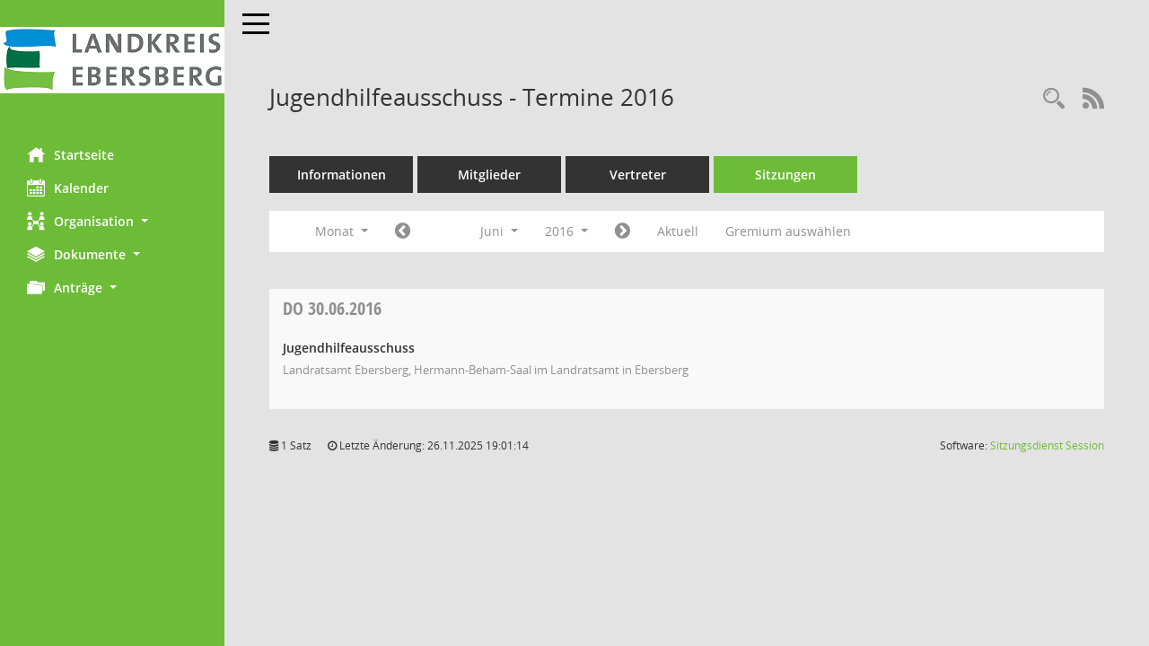

--- FILE ---
content_type: text/css
request_url: https://buergerinfo.lra-ebe.de/config/layout/lra-ebe/config.css
body_size: 1883
content:
/* Angepasstes CSS zu ID Ebersberg (Stand 28.06.2022 15:01:02, Script-Version 531) */
/* === D:\Install\layoutanpassung_6\smc\tmp\css_complete.css === */
#smc_body table tr.smc-new td:first-child:before
{
background-color: #6DBC38;
}
#smc_body table tr.smc-default td:first-child:before, #smc_body table tr.smc-downloaded td:first-child:before
{
background-color: #6DBC38;
}
#smc_body table tr th a, #smc_body table tr td a
{
color: #6DBC38;
}
#smc_body table tr th a:hover, #smc_body table tr th a:focus, #smc_body table tr td a:hover, #smc_body table tr td a:focus
{
color: #006F45;
}
#smc_body #sidebar-wrapper
{
background-color: #6DBC38;
}
#smc_body #top-bar .nav.navbar-nav > li > a:hover, #smc_body #top-bar .nav.navbar-nav > li > a:focus
{
color: #6DBC38;
}
#smc_body .smc-read-more > a:hover, #smc_body .smc-read-more > a:focus
{
color: #6DBC38;
}
#smc_body .smc-documents > div > div.smc-new
{
border-left: 0.3125rem solid #6DBC38;
}
#smc_body .smc-documents > div > div.smc-downloaded
{
border-left: 0.3125rem solid #6DBC38;
}
#smc_body .smc-documents > div > div .smc-action-group > .btn.btn-todo, #smc_body .smc-documents > div > div .smc-action-group > .btn.todo
{
background-color: #6DBC38;
}
#smc_body .smc-documents > div > div .smc-action-group > .btn.btn-todo:hover, #smc_body .smc-documents > div > div .smc-action-group > .btn.btn-todo:focus, #smc_body .smc-documents > div > div .smc-action-group > .btn.todo:hover, #smc_body .smc-documents > div > div .smc-action-group > .btn.todo:focus
{
background-color: #6DBC38;
}
#smc_body .smc-documents > div > div .smc-el-h > a
{
color: #6DBC38;
}
#smc_body .smc-documents > div > div a:hover, #smc_body .smc-documents > div > div a:focus
{
color: #6DBC38;
}
#smc_body .smc-action-group > .btn
{
background-color: #6DBC38;
}
#smc_body .smc-action-group > .btn:hover, #smc_body .smc-action-group > .btn:focus
{
background-color: #006F45;
}
#smc_body .smc-action-group > .btn.btn-green
{
background-color: #6DBC38;
}
#smc_body .smc-action-group > .btn.btn-green:hover, #smc_body .smc-action-group > .btn.btn-green:focus
{
background-color: #006F45;
}
#smc_body .smc-link-normal
{
color: #6DBC38 !important;
}
#smc_body .smc-link-normal:hover, #smc_body .smc-link-normal:focus
{
color: #006F45 !important;
}
#smc_body .smc-link-procedure
{
background-color: #6DBC38;
}
#smc_body .smc-link-procedure:hover, #smc_body .smc-link-procedure:focus
{
background-color: #006F45 !important;
}
#smc_body .smc-navbar.smc-connection-green
{
border-right: 0.9375rem solid #6DBC38;
}
#smc_body .nav.nav-tabs .nav-item.active > .nav-link
{
background-color: #6DBC38;
}
#smc_body .nav.nav-tabs .nav-item.active > .nav-link:before
{
border-left: 2.5rem solid #6DBC38;
}
#smc_body .nav.nav-tabs .nav-item.active > .nav-link:hover, #smc_body .nav.nav-tabs .nav-item.active > .nav-link:focus
{
background-color: #6DBC38;
}
#smc_body .nav.nav-tabs .nav-item > .nav-link:hover, #smc_body .nav.nav-tabs .nav-item > .nav-link:focus
{
background-color: #6DBC38;
}
#smc_body .nav.nav-tabs .nav-item.smc-register-possible > a
{
background-color: #6DBC38;
}
#smc_body .card .card-header.smc-card-uv-leer .card-header-title:after
{
color: #6DBC38;
background-color: #6DBC38;
}
#smc_body .card .card-header.smc-card-uv-aktiv .card-header-title:after
{
background-color: #6DBC38;
}
#smc_body .card .card-header.smc-card-uv-aktiv-erledigt .card-header-title:after
{
background-color: #6DBC38;
}
#smc_body .card .card-header.smc-card-uv-todo .card-header-title:after
{
background-color: #6DBC38;
}
#smc_body .card.card-light > .smc-card-action .card-header-title
{
color: #6DBC38;
}
#smc_body .card.card-light .card-header .card-header-title a
{
color: #6DBC38;
}
#smc_body .card.card-light .card-header .card-header-title a:hover, #smc_body .card.card-light .card-header .card-header-title a:focus
{
color: #006F45;
}
#smc_body .card.card-light .card-header .nav.nav-pills > li.active > a
{
background-color: #6DBC38;
}
#smc_body .card.card-light .card-header .nav.nav-pills > li.active > a:hover, #smc_body .card.card-light .card-header .nav.nav-pills > li.active > a:focus
{
background-color: #6DBC38;
}
#smc_body .smc-content-normal a
{
color: #6DBC38 !important;
}
#smc_body .smc-content-normal a:hover, #smc_body .smc-content-normal a:focus
{
color: #006F45 !important;
}
#smc_body .smc-badge-count
{
background-color: #6DBC38;
}
#smc_body .smc-nav-actions > li > a:hover, #smc_body .smc-nav-actions > li > a:focus
{
color: #6DBC38;
}
#smc_body .smc-nav-actions > li > a.mark
{
color: #6DBC38;
}
#smc_body .smc-table .smc-table-row .smc-table-cell a
{
color: #6DBC38;
}
#smc_body .smc-table .smc-table-row .smc-table-cell a:hover, #smc_body .smc-table .smc-table-row .smc-table-cell a:focus
{
color: #006F45;
}
#smc_body .smc-el-h > a
{
color: #6DBC38;
}
:root
{
--blue: #6DBC38;
--green: #6DBC38;
--primary: #6DBC38;
--secondary: #6DBC38;
--success: #6DBC38;
}
a
{
color: #6DBC38;
}
a:hover
{
color: #006F45;
}
.valid-feedback
{
color: #6DBC38;
}
.was-validated .form-control:valid, .form-control.is-valid
{
border-color: #6DBC38;
}
.was-validated .form-control:valid:focus, .form-control.is-valid:focus
{
border-color: #6DBC38;
}
.was-validated .custom-select:valid, .custom-select.is-valid
{
border-color: #6DBC38;
}
.was-validated .custom-select:valid:focus, .custom-select.is-valid:focus
{
border-color: #6DBC38;
}
.was-validated .form-check-input:valid ~ .form-check-label, .form-check-input.is-valid ~ .form-check-label
{
color: #6DBC38;
}
.was-validated .custom-control-input:valid ~ .custom-control-label, .custom-control-input.is-valid ~ .custom-control-label
{
color: #6DBC38;
}
.was-validated .custom-control-input:valid ~ .custom-control-label::before, .custom-control-input.is-valid ~ .custom-control-label::before
{
border-color: #6DBC38;
}
.was-validated .custom-control-input:valid:focus:not(:checked) ~ .custom-control-label::before, .custom-control-input.is-valid:focus:not(:checked) ~ .custom-control-label::before
{
border-color: #6DBC38;
}
.was-validated .custom-file-input:valid ~ .custom-file-label, .custom-file-input.is-valid ~ .custom-file-label
{
border-color: #6DBC38;
}
.was-validated .custom-file-input:valid:focus ~ .custom-file-label, .custom-file-input.is-valid:focus ~ .custom-file-label
{
border-color: #6DBC38;
}
.btn-primary
{
background-color: #6DBC38;
border-color: #6DBC38;
}
.btn-primary:hover
{
background-color: #006F45;
border-color: #006F45;
}
.btn-primary:focus, .btn-primary.focus
{
background-color: #006F45;
border-color: #006F45;
}
.btn-primary.disabled, .btn-primary:disabled
{
background-color: #6DBC38;
border-color: #6DBC38;
}
.btn-primary:not(:disabled):not(.disabled):active, .btn-primary:not(:disabled):not(.disabled).active,
.show > .btn-primary.dropdown-toggle
{
background-color: #006F45;
}
.btn-secondary
{
background-color: #6DBC38;
border-color: #6DBC38;
}
.btn-secondary.disabled, .btn-secondary:disabled
{
background-color: #6DBC38;
border-color: #6DBC38;
}
.btn-success
{
background-color: #6DBC38;
border-color: #6DBC38;
}
.btn-success.disabled, .btn-success:disabled
{
background-color: #6DBC38;
border-color: #6DBC38;
}
.btn-outline-primary
{
color: #6DBC38;
border-color: #6DBC38;
}
.btn-outline-primary:hover
{
background-color: #6DBC38;
border-color: #6DBC38;
}
.btn-outline-primary.disabled, .btn-outline-primary:disabled
{
color: #6DBC38;
}
.btn-outline-primary:not(:disabled):not(.disabled):active, .btn-outline-primary:not(:disabled):not(.disabled).active,
.show > .btn-outline-primary.dropdown-toggle
{
background-color: #6DBC38;
border-color: #6DBC38;
}
.btn-outline-secondary
{
color: #6DBC38;
border-color: #6DBC38;
}
.btn-outline-secondary:hover
{
background-color: #6DBC38;
border-color: #6DBC38;
}
.btn-outline-secondary.disabled, .btn-outline-secondary:disabled
{
color: #6DBC38;
}
.btn-outline-secondary:not(:disabled):not(.disabled):active, .btn-outline-secondary:not(:disabled):not(.disabled).active,
.show > .btn-outline-secondary.dropdown-toggle
{
background-color: #6DBC38;
border-color: #6DBC38;
}
.btn-outline-success
{
color: #6DBC38;
border-color: #6DBC38;
}
.btn-outline-success:hover
{
background-color: #6DBC38;
border-color: #6DBC38;
}
.btn-outline-success.disabled, .btn-outline-success:disabled
{
color: #6DBC38;
}
.btn-outline-success:not(:disabled):not(.disabled):active, .btn-outline-success:not(:disabled):not(.disabled).active,
.show > .btn-outline-success.dropdown-toggle
{
background-color: #6DBC38;
border-color: #6DBC38;
}
.btn-link
{
color: #6DBC38;
}
.btn-link:hover
{
color: #006F45;
}
.dropdown-item.active, .dropdown-item:active
{
background-color: #6DBC38;
}
.custom-control-input:checked ~ .custom-control-label::before
{
border-color: #6DBC38;
background-color: #6DBC38;
}
.custom-checkbox .custom-control-input:indeterminate ~ .custom-control-label::before
{
border-color: #6DBC38;
background-color: #6DBC38;
}
.custom-range::-webkit-slider-thumb
{
background-color: #6DBC38;
}
.custom-range::-moz-range-thumb
{
background-color: #6DBC38;
}
.custom-range::-ms-thumb
{
background-color: #6DBC38;
}
.page-link
{
color: #6DBC38;
}
.page-link:hover
{
color: #006F45;
}
.page-item.active .page-link
{
background-color: #6DBC38;
border-color: #6DBC38;
}
.badge-primary
{
background-color: #6DBC38;
}
a.badge-primary:hover, a.badge-primary:focus
{
background-color: #006F45;
}
.badge-secondary
{
background-color: #6DBC38;
}
.badge-success
{
background-color: #6DBC38;
}
.progress-bar
{
background-color: #6DBC38;
}
.list-group-item.active
{
background-color: #6DBC38;
border-color: #6DBC38;
}
.bg-primary
{
background-color: #6DBC38 !important;
}
a.bg-primary:hover, a.bg-primary:focus,
button.bg-primary:hover,
button.bg-primary:focus
{
background-color: #006F45 !important;
}
.bg-secondary
{
background-color: #6DBC38 !important;
}
.bg-success
{
background-color: #6DBC38 !important;
}
.border-primary
{
border-color: #6DBC38 !important;
}
.border-secondary
{
border-color: #6DBC38 !important;
}
.border-success
{
border-color: #6DBC38 !important;
}
.text-primary
{
color: #6DBC38 !important;
}
a.text-primary:hover, a.text-primary:focus
{
color: #006F45 !important;
}
.text-secondary
{
color: #6DBC38 !important;
}
a.text-secondary:hover, a.text-secondary:focus
{
color: #006F45 !important;
}
.text-success
{
color: #6DBC38 !important;
}
a.text-success:hover, a.text-success:focus
{
color: #006F45 !important;
}
#smc_body .btn-active
{
background-color: #6DBC38;
}
#smc_body .btn-active:hover
{
background-color: #006F45;
}
#smc_body .smc-documents > div > div .smc-action-group > .btn.btn-active,
#smc_body .smc-documents > div > div .smc-action-group > .btn.active
{
background-color: #6DBC38;
}
#smc_body .smc-documents > div > div .smc-action-group > .btn.btn-active:hover,
#smc_body .smc-documents > div > div .smc-action-group > .btn.active:hover,
#smc_body .smc-documents > div > div .smc-action-group > .btn.btn-active:focus,
#smc_body .smc-documents > div > div .smc-action-group > .btn.active:focus
{
background-color: #006F45;
}
#smc_body .smc-link-procedure-unsel
{
background-color: #6DBC38;
}
#smc_body .smc-link-procedure-unsel:hover,
#smc_body .smc-link-procedure-unsel:focus
{
background-color: #006F45 !important;
}
#smc_body .smc-link-procedure-sel
{
background-color: #6DBC38;
}
#smc_body .smc-link-procedure-sel:hover,
#smc_body .smc-link-procedure-sel:focus
{
background-color: #006F45 !important;
}
#smc_body .smc-link-selection:hover,
#smc_body .smc-link-selection:focus
{
background-color: #006F45 !important;
}
#smc_body .smc-link-selection-sel
{
background-color: #6DBC38;
}
#smc_body .smc-link-selection-sel:hover,
#smc_body .smc-link-selection-sel:focus
{
background-color: #006F45 !important;
}
/* Anpassung Logobreite */
#smc_body #sidebar-wrapper .smc-img-logo{max-width:250px;}
/* ab hier folgen individuelle Anpassungen der  digitalfabriX */
/* #smc_body #sidebar-wrapper {background-color: #01B9FF;} */
#smc_body #sidebar-wrapper .logo {padding-top: 30px; padding-bottom: 30px;}
#smc_body #sidebar-wrapper ul li > a:hover, #smc_body #sidebar-wrapper ul li > a:active {color: white !important;}
#smc_body #sidebar-wrapper ul li > a, #smc_body #sidebar-wrapper ul li > a:active {color: white !important;}
#smc_body .smc-link-normal:hover, #smc_body .smc-link-normal:focus {color: black !important;}
#smc_body .smc-action-group > .btn:hover, #smc_body .smc-action-group > .btn:focus {background-color: black !important;}
#smc_body {background-color: #E3E3E3 !important;}
#smc_body .navbar-inverse {background-color: #E3E3E3 !important;}
#smc_body #menu-toggle .icon-bar {background-color: black !important;}
#smc_body #menu-toggle:focus .icon-bar, #smc_body #menu-toggle:hover .icon-bar {background-color: black !important;}
#smc_body .smc-link-procedure:hover, #smc_body .smc-link-procedure:focus {background-color: black !important; color:white !important;}
#smc_body .smc-documents > div > div h4 > a:hover {color: black !important;}
#smc_body table tr th a:hover, #smc_body table tr th afocus, #smc_body table tr td a:hover, #smc_body table tr td afocus {color: black !important;}
#smc_body .btn-primary {background-color: #006F45 !important;}
#smc_body .btn-primary:hover {background-color: black;}